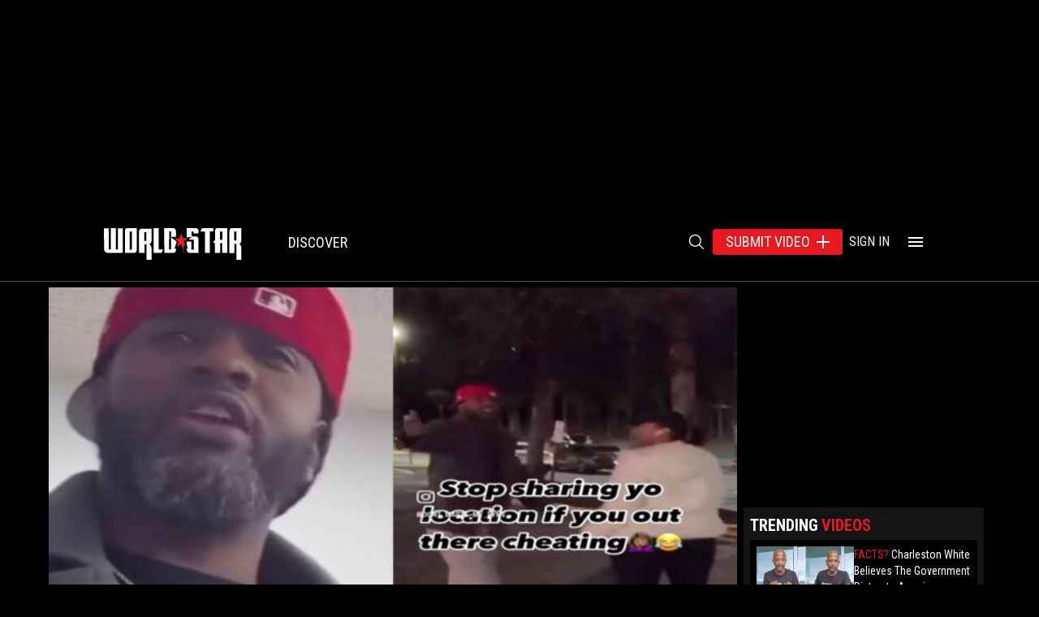

--- FILE ---
content_type: application/javascript; charset=utf-8
request_url: https://fundingchoicesmessages.google.com/f/AGSKWxXMH0EShZ2D0T5hRi5f0InVpTM2kYCHRVCrcUvKdzolhA1cZbYcG4Wp86dloLlTPK8EZ8h8bFYPl9J9KsgqVJv9iyUQesbzK8RGrn5vEwurSbBYdSmy4MfWlyVrtfN38MEfCSac1w==?fccs=W251bGwsbnVsbCxudWxsLG51bGwsbnVsbCxudWxsLFsxNzY5OTE0NDE4LDIyNDAwMDAwMF0sbnVsbCxudWxsLG51bGwsW251bGwsWzcsOSw2XSxudWxsLDIsbnVsbCwiZW4iLG51bGwsbnVsbCxudWxsLG51bGwsbnVsbCwxXSwiaHR0cHM6Ly93b3JsZHN0YXJoaXBob3AuY29tL3ZpZGVvcy93c2hoV05ZMDFDNTJQOXBiMFFTOS9idXN0ZWQtd29tYW4tY2F0Y2hlcy1oZXItYm95ZnJpZW5kLXJlZC1oYW5kZWQtd2l0aC1oaXMtc2lkZS1jaGljay1hZnRlci10cmFja2luZy1oaXMtbG9jYXRpb24iLG51bGwsW1s4LCJGZjBSR0hUdW44SSJdLFs5LCJlbi1VUyJdLFsxOSwiMiJdLFsxNywiWzBdIl0sWzI0LCIiXSxbMjksImZhbHNlIl1dXQ
body_size: 223
content:
if (typeof __googlefc.fcKernelManager.run === 'function') {"use strict";this.default_ContributorServingResponseClientJs=this.default_ContributorServingResponseClientJs||{};(function(_){var window=this;
try{
var rp=function(a){this.A=_.t(a)};_.u(rp,_.J);var sp=function(a){this.A=_.t(a)};_.u(sp,_.J);sp.prototype.getWhitelistStatus=function(){return _.F(this,2)};var tp=function(a){this.A=_.t(a)};_.u(tp,_.J);var up=_.ed(tp),vp=function(a,b,c){this.B=a;this.j=_.A(b,rp,1);this.l=_.A(b,_.Qk,3);this.F=_.A(b,sp,4);a=this.B.location.hostname;this.D=_.Fg(this.j,2)&&_.O(this.j,2)!==""?_.O(this.j,2):a;a=new _.Qg(_.Rk(this.l));this.C=new _.eh(_.q.document,this.D,a);this.console=null;this.o=new _.np(this.B,c,a)};
vp.prototype.run=function(){if(_.O(this.j,3)){var a=this.C,b=_.O(this.j,3),c=_.gh(a),d=new _.Wg;b=_.hg(d,1,b);c=_.C(c,1,b);_.kh(a,c)}else _.hh(this.C,"FCNEC");_.pp(this.o,_.A(this.l,_.De,1),this.l.getDefaultConsentRevocationText(),this.l.getDefaultConsentRevocationCloseText(),this.l.getDefaultConsentRevocationAttestationText(),this.D);_.qp(this.o,_.F(this.F,1),this.F.getWhitelistStatus());var e;a=(e=this.B.googlefc)==null?void 0:e.__executeManualDeployment;a!==void 0&&typeof a==="function"&&_.Uo(this.o.G,
"manualDeploymentApi")};var wp=function(){};wp.prototype.run=function(a,b,c){var d;return _.v(function(e){d=up(b);(new vp(a,d,c)).run();return e.return({})})};_.Uk(7,new wp);
}catch(e){_._DumpException(e)}
}).call(this,this.default_ContributorServingResponseClientJs);
// Google Inc.

//# sourceURL=/_/mss/boq-content-ads-contributor/_/js/k=boq-content-ads-contributor.ContributorServingResponseClientJs.en_US.Ff0RGHTun8I.es5.O/d=1/exm=ad_blocking_detection_executable,kernel_loader,loader_js_executable,web_iab_tcf_v2_signal_executable/ed=1/rs=AJlcJMwj_NGSDs7Ec5ZJCmcGmg-e8qljdw/m=cookie_refresh_executable
__googlefc.fcKernelManager.run('\x5b\x5b\x5b7,\x22\x5b\x5bnull,\\\x22worldstarhiphop.com\\\x22,\\\x22AKsRol_xeOb018fWRf1JBAcFhrPQ5SjgcbuBgOUmwKub6fQRFIPHbMi6KBYsfxBQO56yGSpPdLupFMrFA5TZMDV0og_yF9VHqrEaMvEAUtStSnYTKxvnQ3Io3IciCSIEhs-4fypEERLgbpfXl3Dn6kHyRPgjCwGXcw\\\\u003d\\\\u003d\\\x22\x5d,null,\x5b\x5bnull,null,null,\\\x22https:\/\/fundingchoicesmessages.google.com\/f\/AGSKWxWbBkcUOtGtJWDHJaArLyB4FG1yJONMHZ70A6JRsQN2YCDbsNIbAGhkyFwKry0XahnIR2vFpKcCVpVoPJo3GhbpkK2QtMIG58NGj79zDfd4_W7bl5A5zxw9DJDBGWFSANdHZ_YbcQ\\\\u003d\\\\u003d\\\x22\x5d,null,null,\x5bnull,null,null,\\\x22https:\/\/fundingchoicesmessages.google.com\/el\/AGSKWxVPjhUQQyGvARDgBa-tX7QkoXaaydRsvuL4IdsR1vMspeCLa7tmmUEQ7v-zXz1mOuv5jPL2eYgpRGoUkE0QBpd0TcczMOOTyKIqfkTzVvpy_-I31uXxPJYVMBFYnI7fA4402R9S_Q\\\\u003d\\\\u003d\\\x22\x5d,null,\x5bnull,\x5b7,9,6\x5d,null,2,null,\\\x22en\\\x22,null,null,null,null,null,1\x5d,null,\\\x22Privacy and cookie settings\\\x22,\\\x22Close\\\x22,null,null,null,\\\x22Managed by Google. Complies with IAB TCF. CMP ID: 300\\\x22\x5d,\x5b3,1\x5d\x5d\x22\x5d\x5d,\x5bnull,null,null,\x22https:\/\/fundingchoicesmessages.google.com\/f\/AGSKWxVsHf0zRbOV5GYGZOcJT8-bR7jeWNai4qq4XdrGkuvA7x8xJmmAyeiRQExrK5FDN7dqfaaEJ7PxdxwKK2vfBVuXtcHgD-nuoCw49iYQ5Kp0G4UUY5U-o_6eIdGsbR2Bert3q1iP3Q\\u003d\\u003d\x22\x5d\x5d');}

--- FILE ---
content_type: text/javascript
request_url: https://assets.worldstar.com/production/c0f6154d66018b40285747ab4dcee5b7580ca7e8/_next/static/chunks/5386-2cef4216dbf03e42.js
body_size: 23020
content:
"use strict";(self.webpackChunk_N_E=self.webpackChunk_N_E||[]).push([[5386],{68952:function(e,t,n){n.d(t,{Z:function(){return a}});var r,i=n(67294),l=[0],o=(r=new Map,{getObserver:function(e){var t=e.root,n=e.rootMargin,i=e.threshold,l=r.get(t);l||(l=new Map,r.set(t,l));var o=JSON.stringify({rootMargin:n,threshold:i}),s=l.get(o);if(!s){var a=new Map;s={observer:new IntersectionObserver(function(e){e.forEach(function(e){var t=a.get(e.target);null==t||t(e)})},{root:t,rootMargin:n,threshold:i}),entryCallbacks:a},l.set(o,s)}return{observe:function(e,t){var n,r;null==(n=s)||n.entryCallbacks.set(e,t),null==(r=s)||r.observer.observe(e)},unobserve:function(e){var t,n;null==(t=s)||t.entryCallbacks.delete(e),null==(n=s)||n.observer.unobserve(e)}}}});function s(){return(s=Object.assign||function(e){for(var t=1;t<arguments.length;t++){var n=arguments[t];for(var r in n)Object.prototype.hasOwnProperty.call(n,r)&&(e[r]=n[r])}return e}).apply(this,arguments)}var a=function(e){var t,n,r,a,u,c,d,f,h,p,g,b,y,m,E,w,v,k,_,O,S,R=e.loading,C=e.hasNextPage,x=e.onLoadMore,T=e.rootMargin,M=e.disabled,P=e.delayInMs,V=void 0===P?100:P,I=(w=(a=null!=(n=(t={rootMargin:T}).rootMargin)?n:"0px",u=null!=(r=null==t?void 0:t.threshold)?r:l,c=(0,i.useRef)(null),d=(0,i.useRef)(null),f=(0,i.useRef)(null),p=(h=(0,i.useState)())[0],g=h[1],b=(0,i.useCallback)(function(){var e=c.current;if(!e){g(void 0);return}var t=o.getObserver({root:d.current,rootMargin:a,threshold:u});t.observe(e,function(e){g(e)}),f.current=t},[a,u]),y=(0,i.useCallback)(function(){var e=f.current,t=c.current;t&&(null==e||e.unobserve(t)),f.current=null},[]),E=[(0,i.useCallback)(function(e){y(),c.current=e,b()},[b,y]),{entry:p,rootRef:(0,i.useCallback)(function(e){y(),d.current=e,b()},[b,y])}])[0],k=!!(null==(m=(v=E[1]).entry)?void 0:m.isIntersecting),O=(_=(0,i.useState)(k))[0],S=_[1],k&&!O&&S(!0),[w,s({},v,{isVisible:k,wasEverVisible:O})]),L=I[0],j=I[1],N=j.rootRef,F=j.isVisible,D=!M&&!R&&F&&C;return(0,i.useEffect)(function(){if(D){var e=setTimeout(function(){x()},V);return function(){clearTimeout(e)}}},[x,D,V]),[L,{rootRef:N}]}},59162:function(e,t,n){var r=this&&this.__rest||function(e,t){var n={};for(var r in e)Object.prototype.hasOwnProperty.call(e,r)&&0>t.indexOf(r)&&(n[r]=e[r]);if(null!=e&&"function"==typeof Object.getOwnPropertySymbols)for(var i=0,r=Object.getOwnPropertySymbols(e);i<r.length;i++)0>t.indexOf(r[i])&&Object.prototype.propertyIsEnumerable.call(e,r[i])&&(n[r[i]]=e[r[i]]);return n},i=this&&this.__importDefault||function(e){return e&&e.__esModule?e:{default:e}};Object.defineProperty(t,"__esModule",{value:!0});let l=i(n(67294)),o=i(n(13854));function s(e){let{mode:t,onFixedToggle:n,hideOnBoundaryHit:i,offsetTransforms:s,disabled:a,boundaryElement:u,scrollElement:c,bottomOffset:d,topOffset:f,positionRecheckInterval:h,children:p,isIOSFixEnabled:g,dontUpdateHolderHeightWhenSticky:b,wrapperClassName:y,stickyClassName:m,stickyStyle:E}=e,w=r(e,["mode","onFixedToggle","hideOnBoundaryHit","offsetTransforms","disabled","boundaryElement","scrollElement","bottomOffset","topOffset","positionRecheckInterval","children","isIOSFixEnabled","dontUpdateHolderHeightWhenSticky","wrapperClassName","stickyClassName","stickyStyle"]);return l.default.createElement(o.default,{mode:t,onFixedToggle:n,hideOnBoundaryHit:i,offsetTransforms:s,disabled:a,boundaryElement:u,scrollElement:c,bottomOffset:d,topOffset:f,positionRecheckInterval:h,isIOSFixEnabled:g,dontUpdateHolderHeightWhenSticky:b},({isFixed:e,wrapperStyles:t,wrapperRef:n,holderStyles:r,holderRef:i})=>l.default.createElement("div",Object.assign({},w,{ref:i,style:r}),l.default.createElement("div",Object.assign({},w,{className:`${y} ${e?m:""}`,style:e?Object.assign(Object.assign({},t),E):t,ref:n}),p)))}s.defaultProps=Object.assign(Object.assign({},o.default.defaultProps),{stickyClassName:"sticky",wrapperClassName:"",stickyStyle:{}}),t.default=s},22442:function(e,t){Object.defineProperty(t,"__esModule",{value:!0}),t.unlisten=t.listen=void 0;let n=[],r=[];t.listen=function(e,t,i){for(let l=0,o=t.length;l<o;l+=1)!function(e,t,i){let l=n.indexOf(e);-1===l&&(l=n.length,n.push(e),r.push({el:e,callbacks:{},realCallbacks:{},realListenersCnt:0})),function(e,t,n){if(e.callbacks[t]){-1===e.callbacks[t].indexOf(n)&&e.callbacks[t].push(n);return}e.callbacks[t]=[n],e.realCallbacks[t]=n=>{for(let r=0,i=e.callbacks[t].length;r<i;r+=1)e.callbacks[t][r](n)},e.el.addEventListener(t,e.realCallbacks[t]),e.realListenersCnt+=1}(r[l],t,i)}(e,t[l],i)},t.unlisten=function(e,t,i){for(let l=0,o=t.length;l<o;l+=1)!function(e,t,i){let l=n.indexOf(e);if(-1===l)return;let o=r[l];(function(e,t,n){if(!e.callbacks[t])return;let r=e.callbacks[t].indexOf(n);-1!==r&&(e.callbacks[t].splice(r,1),e.callbacks[t].length>0||(e.el.removeEventListener(t,e.realCallbacks[t]),delete e.callbacks[t],delete e.realCallbacks[t],e.realListenersCnt-=1))})(o,t,i),o.realListenersCnt>0||(n.splice(l,1),r.splice(l,1))}(e,t[l],i)}},92771:function(e,t){Object.defineProperty(t,"__esModule",{value:!0});let n={};"undefined"!=typeof document&&(n.body=document.body,n.window=window,n.document=document);let r=(()=>{if("undefined"!=typeof document&&document.body){let e=document.body;return"function"==typeof e.matches?"matches":"function"==typeof e.webkitMatchesSelector?"webkitMatchesSelector":"function"==typeof e.mozMatchesSelector?"mozMatchesSelector":"function"==typeof e.msMatchesSelector?"msMatchesSelector":"function"==typeof e.oMatchesSelector?"oMatchesSelector":null}return null})();t.default=function(e,t){if(!e)return null;if(n.hasOwnProperty(e))return n[e];if("#"===e[0])return document.getElementById(e.slice(1));if(null===r)return null;let i=t;for(;i=i.parentElement;)if(i[r](e))return i||null;return null}},81738:function(e,t){Object.defineProperty(t,"__esModule",{value:!0}),t.default=function(e){do{let t=window.getComputedStyle(e);if("none"!==t.transform||"none"!==t.webkitTransform)return e;e=e.parentElement||e.parentNode}while(null!==e&&1===e.nodeType);return null}},61596:function(e,t){Object.defineProperty(t,"__esModule",{value:!0}),t.isIntersecting=t.getRect=t.infiniteRect=void 0,t.infiniteRect={top:-1/0,bottom:1/0,height:1/0,left:-1/0,right:1/0,width:1/0},t.getRect=function(e){return e&&"getBoundingClientRect"in e&&"function"==typeof e.getBoundingClientRect?e.getBoundingClientRect():e===window||e===document?{top:0,left:0,bottom:window.innerHeight,height:window.innerHeight,width:window.innerWidth,right:window.innerWidth}:{top:0,left:0,right:0,bottom:0,width:0,height:0}},t.isIntersecting=function(e,t,n,r){let i=e.top+n,l=e.bottom+r;return i>=t.top&&i<=t.bottom||l>=t.top&&l<=t.bottom||l>=t.bottom&&i<=t.top}},75198:function(e,t,n){var r=this&&this.__importDefault||function(e){return e&&e.__esModule?e:{default:e}};Object.defineProperty(t,"__esModule",{value:!0}),t.RenderPropSticky=void 0;let i=r(n(13854));t.RenderPropSticky=i.default;let l=r(n(59162));t.default=l.default},13854:function(e,t,n){var r=this&&this.__importDefault||function(e){return e&&e.__esModule?e:{default:e}};Object.defineProperty(t,"__esModule",{value:!0});let i=n(67294),l=n(22442),o=r(n(92771)),s=r(n(81738)),a=n(61596),u=(e,t)=>{let{bottomOffset:n,hideOnBoundaryHit:r}=t,{top:i,height:l,width:o,boundaryBottom:s}=e;return r||i+l+n<s?{top:`${i}px`,width:`${o}px`,position:"fixed"}:!r&&s>0?{top:`${s-l-n}px`,width:`${o}px`,position:"fixed"}:{width:`${o}px`,bottom:`${n}px`,position:"absolute"}},c=(e,t)=>{let{bottomOffset:n,hideOnBoundaryHit:r}=t,{bottom:i,height:l,width:o,boundaryTop:s}=e;return r||i-l-n>s?{width:`${o}px`,top:`${i-l}px`,position:"fixed"}:{width:`${o}px`,top:`${n}px`,position:"absolute"}},d=(e,t,n)=>("top"===e?u:c)(n,t),f=(e,t)=>{let n=e.wrapperStyles,r=t.wrapperStyles;if(e.isFixed!==t.isFixed||e.height!==t.height||!n&&r||n&&!r)return!1;if(!r)return!0;for(let e in n)if(n.hasOwnProperty(e)&&n[e]!==r[e])return!1;return!0};class h extends i.Component{constructor(){super(...arguments),this.holderEl=null,this.wrapperEl=null,this.el=null,this.scrollEl=null,this.boundaryEl=null,this.disabled=!1,this.checkPositionIntervalId=null,this.lastMinHeight=null,this.state={isFixed:!1,wrapperStyles:void 0,holderStyles:void 0,height:0},this.holderRef=e=>{e!==this.holderEl&&(this.holderEl=e)},this.wrapperRef=e=>{e!==this.wrapperEl&&(this.wrapperEl=e,this.updateScrollEl(),this.updateBoundaryEl())},this.checkPosition=()=>{let{holderEl:e,wrapperEl:t,boundaryEl:n,scrollEl:r,disabled:i}=this;if(!r||!e||!t){console.error("Missing required elements:",{scrollEl:r,holderEl:e,wrapperEl:t});return}let{mode:l,onFixedToggle:o,offsetTransforms:u,isIOSFixEnabled:c,dontUpdateHolderHeightWhenSticky:h}=this.props;if(i){this.state.isFixed&&this.setState({isFixed:!1,wrapperStyles:{}});return}if(!e.getBoundingClientRect||!t.getBoundingClientRect)return;let p=e.getBoundingClientRect(),g=t.getBoundingClientRect(),b=n?(0,a.getRect)(n):a.infiniteRect,y=(0,a.getRect)(r),m=this.isFixed(p,g,b,y),E=null;if(u&&m&&r instanceof HTMLElement){let e=(0,s.default)(r);e&&(E=(0,a.getRect)(e))}let w=this.state.isFixed&&h&&this.lastMinHeight?this.lastMinHeight:g.height;this.lastMinHeight=w;let v=c?{transform:"translateZ(0)",WebkitTransform:"translateZ(0)"}:void 0,k={isFixed:m,height:g.height,holderStyles:{minHeight:`${w}px`},wrapperStyles:m?Object.assign(Object.assign({},v),d(l,this.props,{boundaryTop:"bottom"===l?b.top:0,boundaryBottom:"top"===l?b.bottom:0,top:"top"===l?y.top-(E?E.top:0):0,bottom:"bottom"===l?y.bottom-(E?E.bottom:0):0,width:p.width,height:g.height})):v};m!==this.state.isFixed&&o&&"function"==typeof o&&o(m),f(this.state,k)||this.setState(k)}}isFixed(e,t,n,r){let{hideOnBoundaryHit:i,bottomOffset:l,topOffset:o,mode:s}=this.props;if(this.disabled||i&&n&&!(0,a.isIntersecting)(n,r,o,l))return!1;let u=i?t.height+l:0;return"top"===s?e.top+o<r.top&&r.top+u<=n.bottom:e.bottom-o>r.bottom&&r.bottom-u>=n.top}updateScrollEl(){if(!this.wrapperEl)return;this.scrollEl&&((0,l.unlisten)(this.scrollEl,["scroll"],this.checkPosition),this.scrollEl=null);let{scrollElement:e}=this.props;"string"==typeof e?this.scrollEl=(0,o.default)(e,this.wrapperEl):this.scrollEl=e,this.scrollEl?(0,l.listen)(this.scrollEl,["scroll"],this.checkPosition):console.error("Cannot find scrollElement "+("string"==typeof e?e:"unknown"))}updateBoundaryEl(){if(!this.wrapperEl)return;let{boundaryElement:e}=this.props;this.boundaryEl=(0,o.default)(e,this.wrapperEl),(this.boundaryEl===window||this.boundaryEl===document)&&(this.boundaryEl=null)}initialize(){let{positionRecheckInterval:e,disabled:t}=this.props;this.disabled=t,(0,l.listen)(window,["scroll","resize","pageshow","load"],this.checkPosition),this.checkPosition(),e&&(this.checkPositionIntervalId=setInterval(this.checkPosition,e))}componentDidUpdate({scrollElement:e,boundaryElement:t,disabled:n}){(e!==this.props.scrollElement||null===this.scrollEl)&&this.updateScrollEl(),(t!==this.props.boundaryElement||null===this.boundaryEl)&&this.updateBoundaryEl(),n!==this.props.disabled&&(this.disabled=this.props.disabled,this.checkPosition())}componentDidMount(){this.initialize(),null===this.wrapperEl&&console.error("Wrapper element is missing, please make sure that you have assigned refs correctly")}componentWillUnmount(){this.scrollEl&&(0,l.unlisten)(this.scrollEl,["scroll"],this.checkPosition),(0,l.unlisten)(window,["scroll","resize","pageshow","load"],this.checkPosition),this.boundaryEl=null,this.scrollEl=null,this.checkPositionIntervalId&&clearInterval(this.checkPositionIntervalId)}render(){let{holderRef:e,wrapperRef:t}=this,{isFixed:n,wrapperStyles:r,holderStyles:i}=this.state;return this.props.children({holderRef:e,wrapperRef:t,isFixed:n,wrapperStyles:r,holderStyles:i})}}h.defaultProps={mode:"top",topOffset:0,bottomOffset:0,isIOSFixEnabled:!0,offsetTransforms:!0,disabled:!1,onFixedToggle:null,boundaryElement:null,hideOnBoundaryHit:!0,scrollElement:"window",dontUpdateHolderHeightWhenSticky:!1},t.default=h},53250:function(e,t,n){var r=n(67294),i="function"==typeof Object.is?Object.is:function(e,t){return e===t&&(0!==e||1/e==1/t)||e!=e&&t!=t},l=r.useState,o=r.useEffect,s=r.useLayoutEffect,a=r.useDebugValue;function u(e){var t=e.getSnapshot;e=e.value;try{var n=t();return!i(e,n)}catch(e){return!0}}var c="undefined"==typeof window||void 0===window.document||void 0===window.document.createElement?function(e,t){return t()}:function(e,t){var n=t(),r=l({inst:{value:n,getSnapshot:t}}),i=r[0].inst,c=r[1];return s(function(){i.value=n,i.getSnapshot=t,u(i)&&c({inst:i})},[e,n,t]),o(function(){return u(i)&&c({inst:i}),e(function(){u(i)&&c({inst:i})})},[e]),a(n),n};t.useSyncExternalStore=void 0!==r.useSyncExternalStore?r.useSyncExternalStore:c},61688:function(e,t,n){e.exports=n(53250)},36150:function(e,t,n){let r,i;n.d(t,{ZP:function(){return el}});var l=n(67294),o=n(61688);let s=()=>{},a=s(),u=Object,c=e=>e===a,d=e=>"function"==typeof e,f=(e,t)=>({...e,...t}),h=e=>d(e.then),p=new WeakMap,g=0,b=e=>{let t,n;let r=typeof e,i=e&&e.constructor,l=i==Date;if(u(e)!==e||l||i==RegExp)t=l?e.toJSON():"symbol"==r?e.toString():"string"==r?JSON.stringify(e):""+e;else{if(t=p.get(e))return t;if(t=++g+"~",p.set(e,t),i==Array){for(n=0,t="@";n<e.length;n++)t+=b(e[n])+",";p.set(e,t)}if(i==u){t="#";let r=u.keys(e).sort();for(;!c(n=r.pop());)c(e[n])||(t+=n+":"+b(e[n])+",");p.set(e,t)}}return t},y=new WeakMap,m={},E={},w="undefined",v=typeof window!=w,k=typeof document!=w,_=()=>v&&typeof window.requestAnimationFrame!=w,O=(e,t)=>{let n=y.get(e);return[()=>!c(t)&&e.get(t)||m,r=>{if(!c(t)){let i=e.get(t);t in E||(E[t]=i),n[5](t,f(i,r),i||m)}},n[6],()=>!c(t)&&t in E?E[t]:!c(t)&&e.get(t)||m]},S=!0,[R,C]=v&&window.addEventListener?[window.addEventListener.bind(window),window.removeEventListener.bind(window)]:[s,s],x={initFocus:e=>(k&&document.addEventListener("visibilitychange",e),R("focus",e),()=>{k&&document.removeEventListener("visibilitychange",e),C("focus",e)}),initReconnect:e=>{let t=()=>{S=!0,e()},n=()=>{S=!1};return R("online",t),R("offline",n),()=>{C("online",t),C("offline",n)}}},T=!l.useId,M=!v||"Deno"in window,P=e=>_()?window.requestAnimationFrame(e):setTimeout(e,1),V=M?l.useEffect:l.useLayoutEffect,I="undefined"!=typeof navigator&&navigator.connection,L=!M&&I&&(["slow-2g","2g"].includes(I.effectiveType)||I.saveData),j=e=>{if(d(e))try{e=e()}catch(t){e=""}let t=e;return[e="string"==typeof e?e:(Array.isArray(e)?e.length:e)?b(e):"",t]},N=0,F=()=>++N;var D={ERROR_REVALIDATE_EVENT:3,FOCUS_EVENT:0,MUTATE_EVENT:2,RECONNECT_EVENT:1};async function H(...e){let[t,n,r,i]=e,l=f({populateCache:!0,throwOnError:!0},"boolean"==typeof i?{revalidate:i}:i||{}),o=l.populateCache,s=l.rollbackOnError,u=l.optimisticData,p=!1!==l.revalidate,g=e=>"function"==typeof s?s(e):!1!==s,b=l.throwOnError;if(d(n)){let e=[];for(let r of t.keys())!/^\$(inf|sub)\$/.test(r)&&n(t.get(r)._k)&&e.push(r);return Promise.all(e.map(m))}return m(n);async function m(n){let i;let[l]=j(n);if(!l)return;let[s,f]=O(t,l),[m,E,w,v]=y.get(t),k=()=>{let e=m[l];return p&&(delete w[l],delete v[l],e&&e[0])?e[0](2).then(()=>s().data):s().data};if(e.length<3)return k();let _=r,S=F();E[l]=[S,0];let R=!c(u),C=s(),x=C.data,T=C._c,M=c(T)?x:T;if(R&&f({data:u=d(u)?u(M,x):u,_c:M}),d(_))try{_=_(M)}catch(e){i=e}if(_&&h(_)){if(_=await _.catch(e=>{i=e}),S!==E[l][0]){if(i)throw i;return _}i&&R&&g(i)&&(o=!0,f({data:M,_c:a}))}if(o&&!i&&(d(o)?f({data:o(_,M),error:a,_c:a}):f({data:_,error:a,_c:a})),E[l][1]=F(),Promise.resolve(k()).then(()=>{f({_c:a})}),i){if(b)throw i;return}return _}}let $=(e,t)=>{for(let n in e)e[n][0]&&e[n][0](t)},B=(e,t)=>{if(!y.has(e)){let n=f(x,t),r={},i=H.bind(a,e),l=s,o={},u=(e,t)=>{let n=o[e]||[];return o[e]=n,n.push(t),()=>n.splice(n.indexOf(t),1)},c=(t,n,r)=>{e.set(t,n);let i=o[t];if(i)for(let e of i)e(n,r)},d=()=>{if(!y.has(e)&&(y.set(e,[r,{},{},{},i,c,u]),!M)){let t=n.initFocus(setTimeout.bind(a,$.bind(a,r,0))),i=n.initReconnect(setTimeout.bind(a,$.bind(a,r,1)));l=()=>{t&&t(),i&&i(),y.delete(e)}}};return d(),[e,i,d,l]}return[e,y.get(e)[4]]},[A,W]=B(new Map),U=f({onLoadingSlow:s,onSuccess:s,onError:s,onErrorRetry:(e,t,n,r,i)=>{let l=n.errorRetryCount,o=i.retryCount,s=~~((Math.random()+.5)*(1<<(o<8?o:8)))*n.errorRetryInterval;(c(l)||!(o>l))&&setTimeout(r,s,i)},onDiscarded:s,revalidateOnFocus:!0,revalidateOnReconnect:!0,revalidateIfStale:!0,shouldRetryOnError:!0,errorRetryInterval:L?1e4:5e3,focusThrottleInterval:5e3,dedupingInterval:2e3,loadingTimeout:L?5e3:3e3,compare:(e,t)=>b(e)==b(t),isPaused:()=>!1,cache:A,mutate:W,fallback:{}},{isOnline:()=>S,isVisible:()=>{let e=k&&document.visibilityState;return c(e)||"hidden"!==e}}),z=(e,t)=>{let n=f(e,t);if(t){let{use:r,fallback:i}=e,{use:l,fallback:o}=t;r&&l&&(n.use=r.concat(l)),i&&o&&(n.fallback=f(i,o))}return n},q=(0,l.createContext)({}),Z="$inf$",J=v&&window.__SWR_DEVTOOLS_USE__,G=J?window.__SWR_DEVTOOLS_USE__:[],K=e=>d(e[1])?[e[0],e[1],e[2]||{}]:[e[0],null,(null===e[1]?e[2]:e[1])||{}],Q=()=>f(U,(0,l.useContext)(q)),X=G.concat(e=>(t,n,r)=>{let i=n&&((...e)=>{let[r]=j(t),[,,,i]=y.get(A);if(r.startsWith(Z))return n(...e);let l=i[r];return c(l)?n(...e):(delete i[r],l)});return e(t,i,r)}),Y=(e,t,n)=>{let r=t[e]||(t[e]=[]);return r.push(n),()=>{let e=r.indexOf(n);e>=0&&(r[e]=r[r.length-1],r.pop())}};J&&(window.__SWR_DEVTOOLS_REACT__=l);let ee=l.use||(e=>{if("pending"===e.status)throw e;if("fulfilled"===e.status)return e.value;if("rejected"===e.status)throw e.reason;throw e.status="pending",e.then(t=>{e.status="fulfilled",e.value=t},t=>{e.status="rejected",e.reason=t}),e}),et={dedupe:!0};u.defineProperty(e=>{let{value:t}=e,n=(0,l.useContext)(q),r=d(t),i=(0,l.useMemo)(()=>r?t(n):t,[r,n,t]),o=(0,l.useMemo)(()=>r?i:z(n,i),[r,n,i]),s=i&&i.provider,u=(0,l.useRef)(a);s&&!u.current&&(u.current=B(s(o.cache||A),i));let c=u.current;return c&&(o.cache=c[0],o.mutate=c[1]),V(()=>{if(c)return c[2]&&c[2](),c[3]},[]),(0,l.createElement)(q.Provider,f(e,{value:o}))},"defaultValue",{value:U});let en=(r=(e,t,n)=>{let{cache:r,compare:i,suspense:s,fallbackData:u,revalidateOnMount:h,revalidateIfStale:p,refreshInterval:g,refreshWhenHidden:b,refreshWhenOffline:m,keepPreviousData:E}=n,[w,v,k,_]=y.get(r),[S,R]=j(e),C=(0,l.useRef)(!1),x=(0,l.useRef)(!1),I=(0,l.useRef)(S),L=(0,l.useRef)(t),N=(0,l.useRef)(n),$=()=>N.current,B=()=>$().isVisible()&&$().isOnline(),[A,W,U,z]=O(r,S),q=(0,l.useRef)({}).current,Z=c(u)?n.fallback[S]:u,J=(e,t)=>{for(let n in q)if("data"===n){if(!i(e[n],t[n])&&(!c(e[n])||!i(eo,t[n])))return!1}else if(t[n]!==e[n])return!1;return!0},G=(0,l.useMemo)(()=>{let e=!!S&&!!t&&(c(h)?!$().isPaused()&&!s&&(!!c(p)||p):h),n=t=>{let n=f(t);return(delete n._k,e)?{isValidating:!0,isLoading:!0,...n}:n},r=A(),i=z(),l=n(r),o=r===i?l:n(i),a=l;return[()=>{let e=n(A());return J(e,a)?(a.data=e.data,a.isLoading=e.isLoading,a.isValidating=e.isValidating,a.error=e.error,a):(a=e,e)},()=>o]},[r,S]),K=(0,o.useSyncExternalStore)((0,l.useCallback)(e=>U(S,(t,n)=>{J(n,t)||e()}),[r,S]),G[0],G[1]),Q=!C.current,X=w[S]&&w[S].length>0,en=K.data,er=c(en)?Z:en,ei=K.error,el=(0,l.useRef)(er),eo=E?c(en)?el.current:en:er,es=(!X||!!c(ei))&&(Q&&!c(h)?h:!$().isPaused()&&(s?!c(er)&&p:c(er)||p)),ea=!!(S&&t&&Q&&es),eu=c(K.isValidating)?ea:K.isValidating,ec=c(K.isLoading)?ea:K.isLoading,ed=(0,l.useCallback)(async e=>{let t,r;let l=L.current;if(!S||!l||x.current||$().isPaused())return!1;let o=!0,s=e||{},u=!k[S]||!s.dedupe,f=()=>T?!x.current&&S===I.current&&C.current:S===I.current,h={isValidating:!1,isLoading:!1},p=()=>{W(h)},g=()=>{let e=k[S];e&&e[1]===r&&delete k[S]},b={isValidating:!0};c(A().data)&&(b.isLoading=!0);try{if(u&&(W(b),n.loadingTimeout&&c(A().data)&&setTimeout(()=>{o&&f()&&$().onLoadingSlow(S,n)},n.loadingTimeout),k[S]=[l(R),F()]),[t,r]=k[S],t=await t,u&&setTimeout(g,n.dedupingInterval),!k[S]||k[S][1]!==r)return u&&f()&&$().onDiscarded(S),!1;h.error=a;let e=v[S];if(!c(e)&&(r<=e[0]||r<=e[1]||0===e[1]))return p(),u&&f()&&$().onDiscarded(S),!1;let s=A().data;h.data=i(s,t)?s:t,u&&f()&&$().onSuccess(t,S,n)}catch(n){g();let e=$(),{shouldRetryOnError:t}=e;!e.isPaused()&&(h.error=n,u&&f()&&(e.onError(n,S,e),(!0===t||d(t)&&t(n))&&B()&&e.onErrorRetry(n,S,e,e=>{let t=w[S];t&&t[0]&&t[0](D.ERROR_REVALIDATE_EVENT,e)},{retryCount:(s.retryCount||0)+1,dedupe:!0})))}return o=!1,p(),!0},[S,r]),ef=(0,l.useCallback)((...e)=>H(r,I.current,...e),[]);if(V(()=>{L.current=t,N.current=n,c(en)||(el.current=en)}),V(()=>{if(!S)return;let e=ed.bind(a,et),t=0,n=Y(S,w,(n,r={})=>{if(n==D.FOCUS_EVENT){let n=Date.now();$().revalidateOnFocus&&n>t&&B()&&(t=n+$().focusThrottleInterval,e())}else if(n==D.RECONNECT_EVENT)$().revalidateOnReconnect&&B()&&e();else if(n==D.MUTATE_EVENT)return ed();else if(n==D.ERROR_REVALIDATE_EVENT)return ed(r)});return x.current=!1,I.current=S,C.current=!0,W({_k:R}),es&&(c(er)||M?e():P(e)),()=>{x.current=!0,n()}},[S]),V(()=>{let e;function t(){let t=d(g)?g(A().data):g;t&&-1!==e&&(e=setTimeout(n,t))}function n(){!A().error&&(b||$().isVisible())&&(m||$().isOnline())?ed(et).then(t):t()}return t(),()=>{e&&(clearTimeout(e),e=-1)}},[g,b,m,S]),(0,l.useDebugValue)(eo),s&&c(er)&&S){if(!T&&M)throw Error("Fallback data is required when using suspense in SSR.");L.current=t,N.current=n,x.current=!1;let e=_[S];if(c(e)||ee(ef(e)),c(ei)){let e=ed(et);c(eo)||(e.status="fulfilled",e.value=!0),ee(e)}else throw ei}return{mutate:ef,get data(){return q.data=!0,eo},get error(){return q.error=!0,ei},get isValidating(){return q.isValidating=!0,eu},get isLoading(){return q.isLoading=!0,ec}}},function(...e){let t=Q(),[n,i,l]=K(e),o=z(t,l),s=r,{use:a}=o,u=(a||[]).concat(X);for(let e=u.length;e--;)s=u[e](s);return s(n,i||o.fetcher||null,o)}),er=e=>j(e?e(0,null):null)[0],ei=Promise.resolve(),el=(i=e=>(t,n,r)=>{let i;let s=(0,l.useRef)(!1),{cache:u,initialSize:f=1,revalidateAll:h=!1,persistSize:p=!1,revalidateFirstPage:g=!0,revalidateOnMount:b=!1,parallel:m=!1}=r,[,,,E]=y.get(A);try{(i=er(t))&&(i=Z+i)}catch(e){}let[w,v,k]=O(u,i),_=(0,l.useCallback)(()=>c(w()._l)?f:w()._l,[u,i,f]);(0,o.useSyncExternalStore)((0,l.useCallback)(e=>i?k(i,()=>{e()}):()=>{},[u,i]),_,_);let S=(0,l.useCallback)(()=>{let e=w()._l;return c(e)?f:e},[i,f]),R=(0,l.useRef)(S());V(()=>{if(!s.current){s.current=!0;return}i&&v({_l:p?R.current:S()})},[i,u]);let C=b&&!s.current,x=e(i,async e=>{let i=w()._i,l=[],o=S(),[s]=O(u,e),d=s().data,f=[],p=null;for(let e=0;e<o;++e){let[o,s]=j(t(e,m?null:p));if(!o)break;let[a,b]=O(u,o),y=a().data,w=h||i||c(y)||g&&!e&&!c(d)||C||d&&!c(d[e])&&!r.compare(d[e],y);if(n&&w){let t=async()=>{if(o in E){let e=E[o];delete E[o],y=await e}else y=await n(s);b({data:y,_k:s}),l[e]=y};m?f.push(t):await t()}else l[e]=y;m||(p=y)}return m&&await Promise.all(f.map(e=>e())),v({_i:a}),l},r),T=(0,l.useCallback)(function(e,t){let n="boolean"==typeof t?{revalidate:t}:t||{},r=!1!==n.revalidate;return i?(r&&(c(e)?v({_i:!0}):v({_i:!1})),arguments.length?x.mutate(e,{...n,revalidate:r}):x.mutate()):ei},[i,u]),M=(0,l.useCallback)(e=>{let n;if(!i)return ei;let[,r]=O(u,i);if(d(e)?n=e(S()):"number"==typeof e&&(n=e),"number"!=typeof n)return ei;r({_l:n}),R.current=n;let l=[],[o]=O(u,i),s=null;for(let e=0;e<n;++e){let[n]=j(t(e,s)),[r]=O(u,n),i=n?r().data:a;if(c(i))return T(o().data);l.push(i),s=i}return T(l)},[i,u,T,S]);return{size:S(),setSize:M,mutate:T,get data(){return x.data},get error(){return x.error},get isValidating(){return x.isValidating},get isLoading(){return x.isLoading}}},(...e)=>{let[t,n,r]=K(e),l=(r.use||[]).concat(i);return en(t,n,{...r,use:l})})}}]);

--- FILE ---
content_type: application/javascript; charset=utf-8
request_url: https://fundingchoicesmessages.google.com/f/AGSKWxU_fq8jwiYJRVG2OWqmmAVF4NcBZB9fvuxhCWzTIXKZsEkLiOPWTjEIB7Frondf3cx0njd93awcxcg9mjWmgIihHeN0ZLOY-7qqRR4DaP4AL85h3BYtlDlgNILWCUgxT1Rf6AnJcejZj9ZLksrlsCoJXU4u2FgjSOIq_rrWyq_wCDDpaXc5Yl-ae5G7/_-Ad300x250./ontopadvertising./layer/ads./web-ad__ads_iframe.
body_size: -1286
content:
window['12c5fff0-8ca8-42b3-8de4-ffc6d55cc897'] = true;